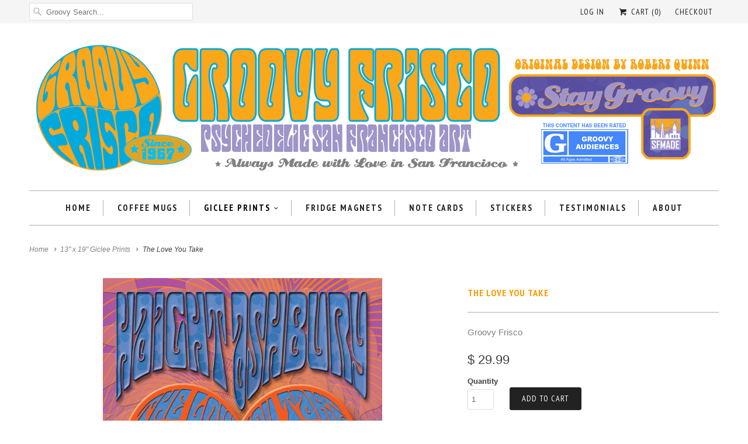

--- FILE ---
content_type: text/html; charset=utf-8
request_url: https://www.groovyfrisco.com/collections/13-x-19-giclee-prints/products/the-love-you-take
body_size: 13960
content:
<!DOCTYPE html>
<!--[if lt IE 7 ]><html class="ie ie6" lang="en"> <![endif]-->
<!--[if IE 7 ]><html class="ie ie7" lang="en"> <![endif]-->
<!--[if IE 8 ]><html class="ie ie8" lang="en"> <![endif]-->
<!--[if IE 9 ]><html class="ie ie9" lang="en"> <![endif]-->
<!--[if (gte IE 10)|!(IE)]><!--><html lang="en"> <!--<![endif]-->
  <head>
    <meta charset="utf-8">
    <meta http-equiv="cleartype" content="on">
    <meta name="robots" content="index,follow">
      
           
    <title>The Love You Take - Groovy Frisco</title>
            
    
      <meta name="description" content="The Love You Take Is Equal To The Love You Make Haight Ashbury, The Love You Take Is Equal To The Love You Make, San Francisco  California over a background of hearts and flowers Signed by the Artist13&quot; x 19&quot; Archival Quality Giclee Print50 lb. Ultra Premium Matte StockShipped rolled in heavy duty mailing tubeNo Waterm" />
    

    <!-- Custom Fonts -->
    <link href="//fonts.googleapis.com/css?family=.|PT+Sans+Narrow:light,normal,bold|PT+Sans+Narrow:light,normal,bold|PT+Sans+Narrow:light,normal,bold|PT+Sans+Narrow:light,normal,bold|" rel="stylesheet" type="text/css" />
    
    

<meta name="author" content="Groovy Frisco">
<meta property="og:url" content="https://www.groovyfrisco.com/products/the-love-you-take">
<meta property="og:site_name" content="Groovy Frisco">


  <meta property="og:type" content="product">
  <meta property="og:title" content="The Love You Take">
  
    <meta property="og:image" content="http://www.groovyfrisco.com/cdn/shop/products/G-45-luv-u-take_grande.gif?v=1638479873">
    <meta property="og:image:secure_url" content="https://www.groovyfrisco.com/cdn/shop/products/G-45-luv-u-take_grande.gif?v=1638479873">
  
  <meta property="og:price:amount" content="29.99">
  <meta property="og:price:currency" content="USD">
  
    
    


  <meta property="og:description" content="The Love You Take Is Equal To The Love You Make Haight Ashbury, The Love You Take Is Equal To The Love You Make, San Francisco  California over a background of hearts and flowers Signed by the Artist13&quot; x 19&quot; Archival Quality Giclee Print50 lb. Ultra Premium Matte StockShipped rolled in heavy duty mailing tubeNo Waterm">




<meta name="twitter:card" content="summary">

  <meta name="twitter:title" content="The Love You Take">
  <meta name="twitter:description" content="The Love You Take Is Equal To The Love You Make

Haight Ashbury, The Love You Take Is Equal To The Love You Make, San Francisco  California over a background of hearts and flowers
Signed by the Artist13&quot; x 19&quot; Archival Quality Giclee Print50 lb. Ultra Premium Matte StockShipped rolled in heavy duty mailing tubeNo Watermark on Actual PrintSKU - GF45LPStay Groovy!!">
  <meta name="twitter:image" content="https://www.groovyfrisco.com/cdn/shop/products/G-45-luv-u-take_medium.gif?v=1638479873">
  <meta name="twitter:image:width" content="240">
  <meta name="twitter:image:height" content="240">


    
      <link rel="prev" href="/collections/13-x-19-giclee-prints/products/gf27lp-sutro-tower-moon">
    
    
      <link rel="next" href="/collections/13-x-19-giclee-prints/products/the-streets-of-san-francisco">
    

    <!-- Mobile Specific Metas -->
    <meta name="HandheldFriendly" content="True">
    <meta name="MobileOptimized" content="320">
    <meta name="viewport" content="width=device-width, initial-scale=1, maximum-scale=1"> 

    <!-- Stylesheets for Responsive 5.0 -->
    <link href="//www.groovyfrisco.com/cdn/shop/t/4/assets/styles.scss.css?v=77756756498107054151696358158" rel="stylesheet" type="text/css" media="all" />

    <!-- Icons -->
    <link rel="shortcut icon" type="image/x-icon" href="//www.groovyfrisco.com/cdn/shop/t/4/assets/favicon.png?v=119344639060354703111445375949">
    <link rel="canonical" href="https://www.groovyfrisco.com/products/the-love-you-take" />

    
        
    <!-- jQuery and jQuery fallback -->
    <script src="https://ajax.googleapis.com/ajax/libs/jquery/1.11.3/jquery.min.js"></script>
    <script>window.jQuery || document.write("<script src='//www.groovyfrisco.com/cdn/shop/t/4/assets/jquery.min.js?v=171470576117159292311444067486'>\x3C/script>")</script>
    <script src="//www.groovyfrisco.com/cdn/shop/t/4/assets/app.js?v=177734110663641327211444156468" type="text/javascript"></script>
    
    <script src="//www.groovyfrisco.com/cdn/shopifycloud/storefront/assets/themes_support/option_selection-b017cd28.js" type="text/javascript"></script>
    <script>window.performance && window.performance.mark && window.performance.mark('shopify.content_for_header.start');</script><meta id="shopify-digital-wallet" name="shopify-digital-wallet" content="/9427672/digital_wallets/dialog">
<meta name="shopify-checkout-api-token" content="81f314cd3fd586091c547de915bf7d57">
<meta id="in-context-paypal-metadata" data-shop-id="9427672" data-venmo-supported="false" data-environment="production" data-locale="en_US" data-paypal-v4="true" data-currency="USD">
<link rel="alternate" type="application/json+oembed" href="https://www.groovyfrisco.com/products/the-love-you-take.oembed">
<script async="async" src="/checkouts/internal/preloads.js?locale=en-US"></script>
<link rel="preconnect" href="https://shop.app" crossorigin="anonymous">
<script async="async" src="https://shop.app/checkouts/internal/preloads.js?locale=en-US&shop_id=9427672" crossorigin="anonymous"></script>
<script id="shopify-features" type="application/json">{"accessToken":"81f314cd3fd586091c547de915bf7d57","betas":["rich-media-storefront-analytics"],"domain":"www.groovyfrisco.com","predictiveSearch":true,"shopId":9427672,"locale":"en"}</script>
<script>var Shopify = Shopify || {};
Shopify.shop = "groovy-frisco.myshopify.com";
Shopify.locale = "en";
Shopify.currency = {"active":"USD","rate":"1.0"};
Shopify.country = "US";
Shopify.theme = {"name":"Responsive","id":46623236,"schema_name":null,"schema_version":null,"theme_store_id":304,"role":"main"};
Shopify.theme.handle = "null";
Shopify.theme.style = {"id":null,"handle":null};
Shopify.cdnHost = "www.groovyfrisco.com/cdn";
Shopify.routes = Shopify.routes || {};
Shopify.routes.root = "/";</script>
<script type="module">!function(o){(o.Shopify=o.Shopify||{}).modules=!0}(window);</script>
<script>!function(o){function n(){var o=[];function n(){o.push(Array.prototype.slice.apply(arguments))}return n.q=o,n}var t=o.Shopify=o.Shopify||{};t.loadFeatures=n(),t.autoloadFeatures=n()}(window);</script>
<script>
  window.ShopifyPay = window.ShopifyPay || {};
  window.ShopifyPay.apiHost = "shop.app\/pay";
  window.ShopifyPay.redirectState = null;
</script>
<script id="shop-js-analytics" type="application/json">{"pageType":"product"}</script>
<script defer="defer" async type="module" src="//www.groovyfrisco.com/cdn/shopifycloud/shop-js/modules/v2/client.init-shop-cart-sync_CG-L-Qzi.en.esm.js"></script>
<script defer="defer" async type="module" src="//www.groovyfrisco.com/cdn/shopifycloud/shop-js/modules/v2/chunk.common_B8yXDTDb.esm.js"></script>
<script type="module">
  await import("//www.groovyfrisco.com/cdn/shopifycloud/shop-js/modules/v2/client.init-shop-cart-sync_CG-L-Qzi.en.esm.js");
await import("//www.groovyfrisco.com/cdn/shopifycloud/shop-js/modules/v2/chunk.common_B8yXDTDb.esm.js");

  window.Shopify.SignInWithShop?.initShopCartSync?.({"fedCMEnabled":true,"windoidEnabled":true});

</script>
<script>
  window.Shopify = window.Shopify || {};
  if (!window.Shopify.featureAssets) window.Shopify.featureAssets = {};
  window.Shopify.featureAssets['shop-js'] = {"shop-cart-sync":["modules/v2/client.shop-cart-sync_C7TtgCZT.en.esm.js","modules/v2/chunk.common_B8yXDTDb.esm.js"],"shop-button":["modules/v2/client.shop-button_aOcg-RjH.en.esm.js","modules/v2/chunk.common_B8yXDTDb.esm.js"],"init-fed-cm":["modules/v2/client.init-fed-cm_DGh7x7ZX.en.esm.js","modules/v2/chunk.common_B8yXDTDb.esm.js"],"init-windoid":["modules/v2/client.init-windoid_C5PxDKWE.en.esm.js","modules/v2/chunk.common_B8yXDTDb.esm.js"],"init-shop-email-lookup-coordinator":["modules/v2/client.init-shop-email-lookup-coordinator_D-37GF_a.en.esm.js","modules/v2/chunk.common_B8yXDTDb.esm.js"],"shop-cash-offers":["modules/v2/client.shop-cash-offers_DkchToOx.en.esm.js","modules/v2/chunk.common_B8yXDTDb.esm.js","modules/v2/chunk.modal_dvVUSHam.esm.js"],"init-shop-cart-sync":["modules/v2/client.init-shop-cart-sync_CG-L-Qzi.en.esm.js","modules/v2/chunk.common_B8yXDTDb.esm.js"],"shop-toast-manager":["modules/v2/client.shop-toast-manager_BmSBWum3.en.esm.js","modules/v2/chunk.common_B8yXDTDb.esm.js"],"pay-button":["modules/v2/client.pay-button_Cw45D1uM.en.esm.js","modules/v2/chunk.common_B8yXDTDb.esm.js"],"avatar":["modules/v2/client.avatar_BTnouDA3.en.esm.js"],"shop-login-button":["modules/v2/client.shop-login-button_DrVPCwAQ.en.esm.js","modules/v2/chunk.common_B8yXDTDb.esm.js","modules/v2/chunk.modal_dvVUSHam.esm.js"],"init-customer-accounts":["modules/v2/client.init-customer-accounts_BNYsaOzg.en.esm.js","modules/v2/client.shop-login-button_DrVPCwAQ.en.esm.js","modules/v2/chunk.common_B8yXDTDb.esm.js","modules/v2/chunk.modal_dvVUSHam.esm.js"],"init-customer-accounts-sign-up":["modules/v2/client.init-customer-accounts-sign-up_pIEGEpjr.en.esm.js","modules/v2/client.shop-login-button_DrVPCwAQ.en.esm.js","modules/v2/chunk.common_B8yXDTDb.esm.js","modules/v2/chunk.modal_dvVUSHam.esm.js"],"init-shop-for-new-customer-accounts":["modules/v2/client.init-shop-for-new-customer-accounts_BIu2e6le.en.esm.js","modules/v2/client.shop-login-button_DrVPCwAQ.en.esm.js","modules/v2/chunk.common_B8yXDTDb.esm.js","modules/v2/chunk.modal_dvVUSHam.esm.js"],"shop-follow-button":["modules/v2/client.shop-follow-button_B6YY9G4U.en.esm.js","modules/v2/chunk.common_B8yXDTDb.esm.js","modules/v2/chunk.modal_dvVUSHam.esm.js"],"lead-capture":["modules/v2/client.lead-capture_o2hOda6W.en.esm.js","modules/v2/chunk.common_B8yXDTDb.esm.js","modules/v2/chunk.modal_dvVUSHam.esm.js"],"checkout-modal":["modules/v2/client.checkout-modal_NoX7b1qq.en.esm.js","modules/v2/chunk.common_B8yXDTDb.esm.js","modules/v2/chunk.modal_dvVUSHam.esm.js"],"shop-login":["modules/v2/client.shop-login_DA8-MZ-E.en.esm.js","modules/v2/chunk.common_B8yXDTDb.esm.js","modules/v2/chunk.modal_dvVUSHam.esm.js"],"payment-terms":["modules/v2/client.payment-terms_BFsudFhJ.en.esm.js","modules/v2/chunk.common_B8yXDTDb.esm.js","modules/v2/chunk.modal_dvVUSHam.esm.js"]};
</script>
<script id="__st">var __st={"a":9427672,"offset":-28800,"reqid":"25c28e91-1acd-4bca-a6f3-941922d164a2-1767821156","pageurl":"www.groovyfrisco.com\/collections\/13-x-19-giclee-prints\/products\/the-love-you-take","u":"f8ffd206257b","p":"product","rtyp":"product","rid":6723745153084};</script>
<script>window.ShopifyPaypalV4VisibilityTracking = true;</script>
<script id="captcha-bootstrap">!function(){'use strict';const t='contact',e='account',n='new_comment',o=[[t,t],['blogs',n],['comments',n],[t,'customer']],c=[[e,'customer_login'],[e,'guest_login'],[e,'recover_customer_password'],[e,'create_customer']],r=t=>t.map((([t,e])=>`form[action*='/${t}']:not([data-nocaptcha='true']) input[name='form_type'][value='${e}']`)).join(','),a=t=>()=>t?[...document.querySelectorAll(t)].map((t=>t.form)):[];function s(){const t=[...o],e=r(t);return a(e)}const i='password',u='form_key',d=['recaptcha-v3-token','g-recaptcha-response','h-captcha-response',i],f=()=>{try{return window.sessionStorage}catch{return}},m='__shopify_v',_=t=>t.elements[u];function p(t,e,n=!1){try{const o=window.sessionStorage,c=JSON.parse(o.getItem(e)),{data:r}=function(t){const{data:e,action:n}=t;return t[m]||n?{data:e,action:n}:{data:t,action:n}}(c);for(const[e,n]of Object.entries(r))t.elements[e]&&(t.elements[e].value=n);n&&o.removeItem(e)}catch(o){console.error('form repopulation failed',{error:o})}}const l='form_type',E='cptcha';function T(t){t.dataset[E]=!0}const w=window,h=w.document,L='Shopify',v='ce_forms',y='captcha';let A=!1;((t,e)=>{const n=(g='f06e6c50-85a8-45c8-87d0-21a2b65856fe',I='https://cdn.shopify.com/shopifycloud/storefront-forms-hcaptcha/ce_storefront_forms_captcha_hcaptcha.v1.5.2.iife.js',D={infoText:'Protected by hCaptcha',privacyText:'Privacy',termsText:'Terms'},(t,e,n)=>{const o=w[L][v],c=o.bindForm;if(c)return c(t,g,e,D).then(n);var r;o.q.push([[t,g,e,D],n]),r=I,A||(h.body.append(Object.assign(h.createElement('script'),{id:'captcha-provider',async:!0,src:r})),A=!0)});var g,I,D;w[L]=w[L]||{},w[L][v]=w[L][v]||{},w[L][v].q=[],w[L][y]=w[L][y]||{},w[L][y].protect=function(t,e){n(t,void 0,e),T(t)},Object.freeze(w[L][y]),function(t,e,n,w,h,L){const[v,y,A,g]=function(t,e,n){const i=e?o:[],u=t?c:[],d=[...i,...u],f=r(d),m=r(i),_=r(d.filter((([t,e])=>n.includes(e))));return[a(f),a(m),a(_),s()]}(w,h,L),I=t=>{const e=t.target;return e instanceof HTMLFormElement?e:e&&e.form},D=t=>v().includes(t);t.addEventListener('submit',(t=>{const e=I(t);if(!e)return;const n=D(e)&&!e.dataset.hcaptchaBound&&!e.dataset.recaptchaBound,o=_(e),c=g().includes(e)&&(!o||!o.value);(n||c)&&t.preventDefault(),c&&!n&&(function(t){try{if(!f())return;!function(t){const e=f();if(!e)return;const n=_(t);if(!n)return;const o=n.value;o&&e.removeItem(o)}(t);const e=Array.from(Array(32),(()=>Math.random().toString(36)[2])).join('');!function(t,e){_(t)||t.append(Object.assign(document.createElement('input'),{type:'hidden',name:u})),t.elements[u].value=e}(t,e),function(t,e){const n=f();if(!n)return;const o=[...t.querySelectorAll(`input[type='${i}']`)].map((({name:t})=>t)),c=[...d,...o],r={};for(const[a,s]of new FormData(t).entries())c.includes(a)||(r[a]=s);n.setItem(e,JSON.stringify({[m]:1,action:t.action,data:r}))}(t,e)}catch(e){console.error('failed to persist form',e)}}(e),e.submit())}));const S=(t,e)=>{t&&!t.dataset[E]&&(n(t,e.some((e=>e===t))),T(t))};for(const o of['focusin','change'])t.addEventListener(o,(t=>{const e=I(t);D(e)&&S(e,y())}));const B=e.get('form_key'),M=e.get(l),P=B&&M;t.addEventListener('DOMContentLoaded',(()=>{const t=y();if(P)for(const e of t)e.elements[l].value===M&&p(e,B);[...new Set([...A(),...v().filter((t=>'true'===t.dataset.shopifyCaptcha))])].forEach((e=>S(e,t)))}))}(h,new URLSearchParams(w.location.search),n,t,e,['guest_login'])})(!0,!0)}();</script>
<script integrity="sha256-4kQ18oKyAcykRKYeNunJcIwy7WH5gtpwJnB7kiuLZ1E=" data-source-attribution="shopify.loadfeatures" defer="defer" src="//www.groovyfrisco.com/cdn/shopifycloud/storefront/assets/storefront/load_feature-a0a9edcb.js" crossorigin="anonymous"></script>
<script crossorigin="anonymous" defer="defer" src="//www.groovyfrisco.com/cdn/shopifycloud/storefront/assets/shopify_pay/storefront-65b4c6d7.js?v=20250812"></script>
<script data-source-attribution="shopify.dynamic_checkout.dynamic.init">var Shopify=Shopify||{};Shopify.PaymentButton=Shopify.PaymentButton||{isStorefrontPortableWallets:!0,init:function(){window.Shopify.PaymentButton.init=function(){};var t=document.createElement("script");t.src="https://www.groovyfrisco.com/cdn/shopifycloud/portable-wallets/latest/portable-wallets.en.js",t.type="module",document.head.appendChild(t)}};
</script>
<script data-source-attribution="shopify.dynamic_checkout.buyer_consent">
  function portableWalletsHideBuyerConsent(e){var t=document.getElementById("shopify-buyer-consent"),n=document.getElementById("shopify-subscription-policy-button");t&&n&&(t.classList.add("hidden"),t.setAttribute("aria-hidden","true"),n.removeEventListener("click",e))}function portableWalletsShowBuyerConsent(e){var t=document.getElementById("shopify-buyer-consent"),n=document.getElementById("shopify-subscription-policy-button");t&&n&&(t.classList.remove("hidden"),t.removeAttribute("aria-hidden"),n.addEventListener("click",e))}window.Shopify?.PaymentButton&&(window.Shopify.PaymentButton.hideBuyerConsent=portableWalletsHideBuyerConsent,window.Shopify.PaymentButton.showBuyerConsent=portableWalletsShowBuyerConsent);
</script>
<script data-source-attribution="shopify.dynamic_checkout.cart.bootstrap">document.addEventListener("DOMContentLoaded",(function(){function t(){return document.querySelector("shopify-accelerated-checkout-cart, shopify-accelerated-checkout")}if(t())Shopify.PaymentButton.init();else{new MutationObserver((function(e,n){t()&&(Shopify.PaymentButton.init(),n.disconnect())})).observe(document.body,{childList:!0,subtree:!0})}}));
</script>
<link id="shopify-accelerated-checkout-styles" rel="stylesheet" media="screen" href="https://www.groovyfrisco.com/cdn/shopifycloud/portable-wallets/latest/accelerated-checkout-backwards-compat.css" crossorigin="anonymous">
<style id="shopify-accelerated-checkout-cart">
        #shopify-buyer-consent {
  margin-top: 1em;
  display: inline-block;
  width: 100%;
}

#shopify-buyer-consent.hidden {
  display: none;
}

#shopify-subscription-policy-button {
  background: none;
  border: none;
  padding: 0;
  text-decoration: underline;
  font-size: inherit;
  cursor: pointer;
}

#shopify-subscription-policy-button::before {
  box-shadow: none;
}

      </style>

<script>window.performance && window.performance.mark && window.performance.mark('shopify.content_for_header.end');</script>
    <link href="//www.groovyfrisco.com/cdn/shop/t/4/assets/font.css?v=72793499090380510601452120599" rel="stylesheet" type="text/css" media="all" />
  <link href="https://monorail-edge.shopifysvc.com" rel="dns-prefetch">
<script>(function(){if ("sendBeacon" in navigator && "performance" in window) {try {var session_token_from_headers = performance.getEntriesByType('navigation')[0].serverTiming.find(x => x.name == '_s').description;} catch {var session_token_from_headers = undefined;}var session_cookie_matches = document.cookie.match(/_shopify_s=([^;]*)/);var session_token_from_cookie = session_cookie_matches && session_cookie_matches.length === 2 ? session_cookie_matches[1] : "";var session_token = session_token_from_headers || session_token_from_cookie || "";function handle_abandonment_event(e) {var entries = performance.getEntries().filter(function(entry) {return /monorail-edge.shopifysvc.com/.test(entry.name);});if (!window.abandonment_tracked && entries.length === 0) {window.abandonment_tracked = true;var currentMs = Date.now();var navigation_start = performance.timing.navigationStart;var payload = {shop_id: 9427672,url: window.location.href,navigation_start,duration: currentMs - navigation_start,session_token,page_type: "product"};window.navigator.sendBeacon("https://monorail-edge.shopifysvc.com/v1/produce", JSON.stringify({schema_id: "online_store_buyer_site_abandonment/1.1",payload: payload,metadata: {event_created_at_ms: currentMs,event_sent_at_ms: currentMs}}));}}window.addEventListener('pagehide', handle_abandonment_event);}}());</script>
<script id="web-pixels-manager-setup">(function e(e,d,r,n,o){if(void 0===o&&(o={}),!Boolean(null===(a=null===(i=window.Shopify)||void 0===i?void 0:i.analytics)||void 0===a?void 0:a.replayQueue)){var i,a;window.Shopify=window.Shopify||{};var t=window.Shopify;t.analytics=t.analytics||{};var s=t.analytics;s.replayQueue=[],s.publish=function(e,d,r){return s.replayQueue.push([e,d,r]),!0};try{self.performance.mark("wpm:start")}catch(e){}var l=function(){var e={modern:/Edge?\/(1{2}[4-9]|1[2-9]\d|[2-9]\d{2}|\d{4,})\.\d+(\.\d+|)|Firefox\/(1{2}[4-9]|1[2-9]\d|[2-9]\d{2}|\d{4,})\.\d+(\.\d+|)|Chrom(ium|e)\/(9{2}|\d{3,})\.\d+(\.\d+|)|(Maci|X1{2}).+ Version\/(15\.\d+|(1[6-9]|[2-9]\d|\d{3,})\.\d+)([,.]\d+|)( \(\w+\)|)( Mobile\/\w+|) Safari\/|Chrome.+OPR\/(9{2}|\d{3,})\.\d+\.\d+|(CPU[ +]OS|iPhone[ +]OS|CPU[ +]iPhone|CPU IPhone OS|CPU iPad OS)[ +]+(15[._]\d+|(1[6-9]|[2-9]\d|\d{3,})[._]\d+)([._]\d+|)|Android:?[ /-](13[3-9]|1[4-9]\d|[2-9]\d{2}|\d{4,})(\.\d+|)(\.\d+|)|Android.+Firefox\/(13[5-9]|1[4-9]\d|[2-9]\d{2}|\d{4,})\.\d+(\.\d+|)|Android.+Chrom(ium|e)\/(13[3-9]|1[4-9]\d|[2-9]\d{2}|\d{4,})\.\d+(\.\d+|)|SamsungBrowser\/([2-9]\d|\d{3,})\.\d+/,legacy:/Edge?\/(1[6-9]|[2-9]\d|\d{3,})\.\d+(\.\d+|)|Firefox\/(5[4-9]|[6-9]\d|\d{3,})\.\d+(\.\d+|)|Chrom(ium|e)\/(5[1-9]|[6-9]\d|\d{3,})\.\d+(\.\d+|)([\d.]+$|.*Safari\/(?![\d.]+ Edge\/[\d.]+$))|(Maci|X1{2}).+ Version\/(10\.\d+|(1[1-9]|[2-9]\d|\d{3,})\.\d+)([,.]\d+|)( \(\w+\)|)( Mobile\/\w+|) Safari\/|Chrome.+OPR\/(3[89]|[4-9]\d|\d{3,})\.\d+\.\d+|(CPU[ +]OS|iPhone[ +]OS|CPU[ +]iPhone|CPU IPhone OS|CPU iPad OS)[ +]+(10[._]\d+|(1[1-9]|[2-9]\d|\d{3,})[._]\d+)([._]\d+|)|Android:?[ /-](13[3-9]|1[4-9]\d|[2-9]\d{2}|\d{4,})(\.\d+|)(\.\d+|)|Mobile Safari.+OPR\/([89]\d|\d{3,})\.\d+\.\d+|Android.+Firefox\/(13[5-9]|1[4-9]\d|[2-9]\d{2}|\d{4,})\.\d+(\.\d+|)|Android.+Chrom(ium|e)\/(13[3-9]|1[4-9]\d|[2-9]\d{2}|\d{4,})\.\d+(\.\d+|)|Android.+(UC? ?Browser|UCWEB|U3)[ /]?(15\.([5-9]|\d{2,})|(1[6-9]|[2-9]\d|\d{3,})\.\d+)\.\d+|SamsungBrowser\/(5\.\d+|([6-9]|\d{2,})\.\d+)|Android.+MQ{2}Browser\/(14(\.(9|\d{2,})|)|(1[5-9]|[2-9]\d|\d{3,})(\.\d+|))(\.\d+|)|K[Aa][Ii]OS\/(3\.\d+|([4-9]|\d{2,})\.\d+)(\.\d+|)/},d=e.modern,r=e.legacy,n=navigator.userAgent;return n.match(d)?"modern":n.match(r)?"legacy":"unknown"}(),u="modern"===l?"modern":"legacy",c=(null!=n?n:{modern:"",legacy:""})[u],f=function(e){return[e.baseUrl,"/wpm","/b",e.hashVersion,"modern"===e.buildTarget?"m":"l",".js"].join("")}({baseUrl:d,hashVersion:r,buildTarget:u}),m=function(e){var d=e.version,r=e.bundleTarget,n=e.surface,o=e.pageUrl,i=e.monorailEndpoint;return{emit:function(e){var a=e.status,t=e.errorMsg,s=(new Date).getTime(),l=JSON.stringify({metadata:{event_sent_at_ms:s},events:[{schema_id:"web_pixels_manager_load/3.1",payload:{version:d,bundle_target:r,page_url:o,status:a,surface:n,error_msg:t},metadata:{event_created_at_ms:s}}]});if(!i)return console&&console.warn&&console.warn("[Web Pixels Manager] No Monorail endpoint provided, skipping logging."),!1;try{return self.navigator.sendBeacon.bind(self.navigator)(i,l)}catch(e){}var u=new XMLHttpRequest;try{return u.open("POST",i,!0),u.setRequestHeader("Content-Type","text/plain"),u.send(l),!0}catch(e){return console&&console.warn&&console.warn("[Web Pixels Manager] Got an unhandled error while logging to Monorail."),!1}}}}({version:r,bundleTarget:l,surface:e.surface,pageUrl:self.location.href,monorailEndpoint:e.monorailEndpoint});try{o.browserTarget=l,function(e){var d=e.src,r=e.async,n=void 0===r||r,o=e.onload,i=e.onerror,a=e.sri,t=e.scriptDataAttributes,s=void 0===t?{}:t,l=document.createElement("script"),u=document.querySelector("head"),c=document.querySelector("body");if(l.async=n,l.src=d,a&&(l.integrity=a,l.crossOrigin="anonymous"),s)for(var f in s)if(Object.prototype.hasOwnProperty.call(s,f))try{l.dataset[f]=s[f]}catch(e){}if(o&&l.addEventListener("load",o),i&&l.addEventListener("error",i),u)u.appendChild(l);else{if(!c)throw new Error("Did not find a head or body element to append the script");c.appendChild(l)}}({src:f,async:!0,onload:function(){if(!function(){var e,d;return Boolean(null===(d=null===(e=window.Shopify)||void 0===e?void 0:e.analytics)||void 0===d?void 0:d.initialized)}()){var d=window.webPixelsManager.init(e)||void 0;if(d){var r=window.Shopify.analytics;r.replayQueue.forEach((function(e){var r=e[0],n=e[1],o=e[2];d.publishCustomEvent(r,n,o)})),r.replayQueue=[],r.publish=d.publishCustomEvent,r.visitor=d.visitor,r.initialized=!0}}},onerror:function(){return m.emit({status:"failed",errorMsg:"".concat(f," has failed to load")})},sri:function(e){var d=/^sha384-[A-Za-z0-9+/=]+$/;return"string"==typeof e&&d.test(e)}(c)?c:"",scriptDataAttributes:o}),m.emit({status:"loading"})}catch(e){m.emit({status:"failed",errorMsg:(null==e?void 0:e.message)||"Unknown error"})}}})({shopId: 9427672,storefrontBaseUrl: "https://www.groovyfrisco.com",extensionsBaseUrl: "https://extensions.shopifycdn.com/cdn/shopifycloud/web-pixels-manager",monorailEndpoint: "https://monorail-edge.shopifysvc.com/unstable/produce_batch",surface: "storefront-renderer",enabledBetaFlags: ["2dca8a86","a0d5f9d2"],webPixelsConfigList: [{"id":"78217276","eventPayloadVersion":"v1","runtimeContext":"LAX","scriptVersion":"1","type":"CUSTOM","privacyPurposes":["ANALYTICS"],"name":"Google Analytics tag (migrated)"},{"id":"shopify-app-pixel","configuration":"{}","eventPayloadVersion":"v1","runtimeContext":"STRICT","scriptVersion":"0450","apiClientId":"shopify-pixel","type":"APP","privacyPurposes":["ANALYTICS","MARKETING"]},{"id":"shopify-custom-pixel","eventPayloadVersion":"v1","runtimeContext":"LAX","scriptVersion":"0450","apiClientId":"shopify-pixel","type":"CUSTOM","privacyPurposes":["ANALYTICS","MARKETING"]}],isMerchantRequest: false,initData: {"shop":{"name":"Groovy Frisco","paymentSettings":{"currencyCode":"USD"},"myshopifyDomain":"groovy-frisco.myshopify.com","countryCode":"US","storefrontUrl":"https:\/\/www.groovyfrisco.com"},"customer":null,"cart":null,"checkout":null,"productVariants":[{"price":{"amount":29.99,"currencyCode":"USD"},"product":{"title":"The Love You Take","vendor":"Groovy Frisco","id":"6723745153084","untranslatedTitle":"The Love You Take","url":"\/products\/the-love-you-take","type":"Prints"},"id":"39650541011004","image":{"src":"\/\/www.groovyfrisco.com\/cdn\/shop\/products\/G-45-luv-u-take.gif?v=1638479873"},"sku":"","title":"Default Title","untranslatedTitle":"Default Title"}],"purchasingCompany":null},},"https://www.groovyfrisco.com/cdn","7cecd0b6w90c54c6cpe92089d5m57a67346",{"modern":"","legacy":""},{"shopId":"9427672","storefrontBaseUrl":"https:\/\/www.groovyfrisco.com","extensionBaseUrl":"https:\/\/extensions.shopifycdn.com\/cdn\/shopifycloud\/web-pixels-manager","surface":"storefront-renderer","enabledBetaFlags":"[\"2dca8a86\", \"a0d5f9d2\"]","isMerchantRequest":"false","hashVersion":"7cecd0b6w90c54c6cpe92089d5m57a67346","publish":"custom","events":"[[\"page_viewed\",{}],[\"product_viewed\",{\"productVariant\":{\"price\":{\"amount\":29.99,\"currencyCode\":\"USD\"},\"product\":{\"title\":\"The Love You Take\",\"vendor\":\"Groovy Frisco\",\"id\":\"6723745153084\",\"untranslatedTitle\":\"The Love You Take\",\"url\":\"\/products\/the-love-you-take\",\"type\":\"Prints\"},\"id\":\"39650541011004\",\"image\":{\"src\":\"\/\/www.groovyfrisco.com\/cdn\/shop\/products\/G-45-luv-u-take.gif?v=1638479873\"},\"sku\":\"\",\"title\":\"Default Title\",\"untranslatedTitle\":\"Default Title\"}}]]"});</script><script>
  window.ShopifyAnalytics = window.ShopifyAnalytics || {};
  window.ShopifyAnalytics.meta = window.ShopifyAnalytics.meta || {};
  window.ShopifyAnalytics.meta.currency = 'USD';
  var meta = {"product":{"id":6723745153084,"gid":"gid:\/\/shopify\/Product\/6723745153084","vendor":"Groovy Frisco","type":"Prints","handle":"the-love-you-take","variants":[{"id":39650541011004,"price":2999,"name":"The Love You Take","public_title":null,"sku":""}],"remote":false},"page":{"pageType":"product","resourceType":"product","resourceId":6723745153084,"requestId":"25c28e91-1acd-4bca-a6f3-941922d164a2-1767821156"}};
  for (var attr in meta) {
    window.ShopifyAnalytics.meta[attr] = meta[attr];
  }
</script>
<script class="analytics">
  (function () {
    var customDocumentWrite = function(content) {
      var jquery = null;

      if (window.jQuery) {
        jquery = window.jQuery;
      } else if (window.Checkout && window.Checkout.$) {
        jquery = window.Checkout.$;
      }

      if (jquery) {
        jquery('body').append(content);
      }
    };

    var hasLoggedConversion = function(token) {
      if (token) {
        return document.cookie.indexOf('loggedConversion=' + token) !== -1;
      }
      return false;
    }

    var setCookieIfConversion = function(token) {
      if (token) {
        var twoMonthsFromNow = new Date(Date.now());
        twoMonthsFromNow.setMonth(twoMonthsFromNow.getMonth() + 2);

        document.cookie = 'loggedConversion=' + token + '; expires=' + twoMonthsFromNow;
      }
    }

    var trekkie = window.ShopifyAnalytics.lib = window.trekkie = window.trekkie || [];
    if (trekkie.integrations) {
      return;
    }
    trekkie.methods = [
      'identify',
      'page',
      'ready',
      'track',
      'trackForm',
      'trackLink'
    ];
    trekkie.factory = function(method) {
      return function() {
        var args = Array.prototype.slice.call(arguments);
        args.unshift(method);
        trekkie.push(args);
        return trekkie;
      };
    };
    for (var i = 0; i < trekkie.methods.length; i++) {
      var key = trekkie.methods[i];
      trekkie[key] = trekkie.factory(key);
    }
    trekkie.load = function(config) {
      trekkie.config = config || {};
      trekkie.config.initialDocumentCookie = document.cookie;
      var first = document.getElementsByTagName('script')[0];
      var script = document.createElement('script');
      script.type = 'text/javascript';
      script.onerror = function(e) {
        var scriptFallback = document.createElement('script');
        scriptFallback.type = 'text/javascript';
        scriptFallback.onerror = function(error) {
                var Monorail = {
      produce: function produce(monorailDomain, schemaId, payload) {
        var currentMs = new Date().getTime();
        var event = {
          schema_id: schemaId,
          payload: payload,
          metadata: {
            event_created_at_ms: currentMs,
            event_sent_at_ms: currentMs
          }
        };
        return Monorail.sendRequest("https://" + monorailDomain + "/v1/produce", JSON.stringify(event));
      },
      sendRequest: function sendRequest(endpointUrl, payload) {
        // Try the sendBeacon API
        if (window && window.navigator && typeof window.navigator.sendBeacon === 'function' && typeof window.Blob === 'function' && !Monorail.isIos12()) {
          var blobData = new window.Blob([payload], {
            type: 'text/plain'
          });

          if (window.navigator.sendBeacon(endpointUrl, blobData)) {
            return true;
          } // sendBeacon was not successful

        } // XHR beacon

        var xhr = new XMLHttpRequest();

        try {
          xhr.open('POST', endpointUrl);
          xhr.setRequestHeader('Content-Type', 'text/plain');
          xhr.send(payload);
        } catch (e) {
          console.log(e);
        }

        return false;
      },
      isIos12: function isIos12() {
        return window.navigator.userAgent.lastIndexOf('iPhone; CPU iPhone OS 12_') !== -1 || window.navigator.userAgent.lastIndexOf('iPad; CPU OS 12_') !== -1;
      }
    };
    Monorail.produce('monorail-edge.shopifysvc.com',
      'trekkie_storefront_load_errors/1.1',
      {shop_id: 9427672,
      theme_id: 46623236,
      app_name: "storefront",
      context_url: window.location.href,
      source_url: "//www.groovyfrisco.com/cdn/s/trekkie.storefront.f147c1e4d549b37a06778fe065e689864aedea98.min.js"});

        };
        scriptFallback.async = true;
        scriptFallback.src = '//www.groovyfrisco.com/cdn/s/trekkie.storefront.f147c1e4d549b37a06778fe065e689864aedea98.min.js';
        first.parentNode.insertBefore(scriptFallback, first);
      };
      script.async = true;
      script.src = '//www.groovyfrisco.com/cdn/s/trekkie.storefront.f147c1e4d549b37a06778fe065e689864aedea98.min.js';
      first.parentNode.insertBefore(script, first);
    };
    trekkie.load(
      {"Trekkie":{"appName":"storefront","development":false,"defaultAttributes":{"shopId":9427672,"isMerchantRequest":null,"themeId":46623236,"themeCityHash":"14683594998263110615","contentLanguage":"en","currency":"USD","eventMetadataId":"db021326-d225-48c2-bbcf-a7a6007a6584"},"isServerSideCookieWritingEnabled":true,"monorailRegion":"shop_domain","enabledBetaFlags":["65f19447"]},"Session Attribution":{},"S2S":{"facebookCapiEnabled":false,"source":"trekkie-storefront-renderer","apiClientId":580111}}
    );

    var loaded = false;
    trekkie.ready(function() {
      if (loaded) return;
      loaded = true;

      window.ShopifyAnalytics.lib = window.trekkie;

      var originalDocumentWrite = document.write;
      document.write = customDocumentWrite;
      try { window.ShopifyAnalytics.merchantGoogleAnalytics.call(this); } catch(error) {};
      document.write = originalDocumentWrite;

      window.ShopifyAnalytics.lib.page(null,{"pageType":"product","resourceType":"product","resourceId":6723745153084,"requestId":"25c28e91-1acd-4bca-a6f3-941922d164a2-1767821156","shopifyEmitted":true});

      var match = window.location.pathname.match(/checkouts\/(.+)\/(thank_you|post_purchase)/)
      var token = match? match[1]: undefined;
      if (!hasLoggedConversion(token)) {
        setCookieIfConversion(token);
        window.ShopifyAnalytics.lib.track("Viewed Product",{"currency":"USD","variantId":39650541011004,"productId":6723745153084,"productGid":"gid:\/\/shopify\/Product\/6723745153084","name":"The Love You Take","price":"29.99","sku":"","brand":"Groovy Frisco","variant":null,"category":"Prints","nonInteraction":true,"remote":false},undefined,undefined,{"shopifyEmitted":true});
      window.ShopifyAnalytics.lib.track("monorail:\/\/trekkie_storefront_viewed_product\/1.1",{"currency":"USD","variantId":39650541011004,"productId":6723745153084,"productGid":"gid:\/\/shopify\/Product\/6723745153084","name":"The Love You Take","price":"29.99","sku":"","brand":"Groovy Frisco","variant":null,"category":"Prints","nonInteraction":true,"remote":false,"referer":"https:\/\/www.groovyfrisco.com\/collections\/13-x-19-giclee-prints\/products\/the-love-you-take"});
      }
    });


        var eventsListenerScript = document.createElement('script');
        eventsListenerScript.async = true;
        eventsListenerScript.src = "//www.groovyfrisco.com/cdn/shopifycloud/storefront/assets/shop_events_listener-3da45d37.js";
        document.getElementsByTagName('head')[0].appendChild(eventsListenerScript);

})();</script>
  <script>
  if (!window.ga || (window.ga && typeof window.ga !== 'function')) {
    window.ga = function ga() {
      (window.ga.q = window.ga.q || []).push(arguments);
      if (window.Shopify && window.Shopify.analytics && typeof window.Shopify.analytics.publish === 'function') {
        window.Shopify.analytics.publish("ga_stub_called", {}, {sendTo: "google_osp_migration"});
      }
      console.error("Shopify's Google Analytics stub called with:", Array.from(arguments), "\nSee https://help.shopify.com/manual/promoting-marketing/pixels/pixel-migration#google for more information.");
    };
    if (window.Shopify && window.Shopify.analytics && typeof window.Shopify.analytics.publish === 'function') {
      window.Shopify.analytics.publish("ga_stub_initialized", {}, {sendTo: "google_osp_migration"});
    }
  }
</script>
<script
  defer
  src="https://www.groovyfrisco.com/cdn/shopifycloud/perf-kit/shopify-perf-kit-3.0.0.min.js"
  data-application="storefront-renderer"
  data-shop-id="9427672"
  data-render-region="gcp-us-central1"
  data-page-type="product"
  data-theme-instance-id="46623236"
  data-theme-name=""
  data-theme-version=""
  data-monorail-region="shop_domain"
  data-resource-timing-sampling-rate="10"
  data-shs="true"
  data-shs-beacon="true"
  data-shs-export-with-fetch="true"
  data-shs-logs-sample-rate="1"
  data-shs-beacon-endpoint="https://www.groovyfrisco.com/api/collect"
></script>
</head>
  <body class="product">

    
    <div class="top_bar">
      <div class="container">
        
          <div class="four columns top_bar_search">          
            <form class="search" action="/search">
              
                <input type="hidden" name="type" value="product" />
              
              <input type="text" name="q" class="search_box" placeholder="Groovy Search..." value="" autocapitalize="off" autocomplete="off" autocorrect="off" />
            </form>
          </div>
                
        
        

        <div class="columns twelve">
          <ul>
            

            
              
                <li>
                  <a href="https://www.groovyfrisco.com/customer_authentication/redirect?locale=en&amp;region_country=US" id="customer_login_link">Log in</a>
                </li>
              
            
            
            <li>
              <a href="/cart" class="cart_button"><span class="icon-cart"></span> Cart (<span class="cart_count">0</span>)</a>
            </li>
            <li>
              
                <a href="/cart" class="checkout">Checkout</a>
              
            </li>
          </ul>
        </div>
      </div>  
    </div>
  
    <div class="container content">   
    <!--div id="fb-like">
    <iframe src="//www.facebook.com/plugins/like.php?href=http%3A%2F%2Fwww.facebook.com/pages/Groovy-Frisco/270164583144688?ref=hl&amp;layout=button_count&amp;show_faces=true&amp;action=like&amp;colorscheme=light&amp" style="overflow:hidden;width:100%;height:80px;" scrolling="no" frameborder="0" allowTransparency="true"></iframe>
    </div>
    <div id="fb-like-bg"></div>
    <div id="fb-like-flower" class="image-c9"></div-->
      <div class="sixteen columns logo">
        

        <a href="https://www.groovyfrisco.com" title="Groovy Frisco">
          
            <img src="//www.groovyfrisco.com/cdn/shop/t/4/assets/logo.png?v=54176527992857289861696358157" alt="Groovy Frisco" />
          
        </a>
      </div>
      
      <div class="sixteen columns clearfix">
        <div id="mobile_nav"></div>
        <div id="nav">
          <ul id="menu">
            
              
                <li><a href="/" >Home</a></li>
              
            
              
                <li><a href="/collections/coffee-mugs" >Coffee Mugs</a></li>
              
            
              
                <li><a href="/collections/13-x-19-giclee-prints" class="active" class="active">Giclee Prints<span class="icon-down-arrow arrow"></span></a> 
                  <ul class="animated fadeIn">
                    
                      
                        <li><a href="/collections/13-x-19-giclee-prints">13" x 19" Prints</a></li>
                      
                    
                      
                        <li><a href="/collections/8-x-10-giclee-prints">8" x 10" Prints</a></li>
                      
                    
                  </ul>
                </li>
              
            
              
                <li><a href="/collections/fridge-magnets" >Fridge Magnets</a></li>
              
            
              
                <li><a href="/collections/4-1-4-x-5-1-2-note-cards" >Note Cards</a></li>
              
            
              
                <li><a href="/collections/stickers" >Stickers</a></li>
              
            
              
                <li><a href="/pages/testimonials" >Testimonials</a></li>
              
            
              
                <li><a href="/pages/about-us" >About</a></li>
              
            
          </ul>
        </div>
      </div>
      
      

      
        
  <div class="sixteen columns">
    <div class="breadcrumb breadcrumb_text product_breadcrumb" itemscope itemtype="http://schema.org/BreadcrumbList">
      <span itemprop="itemListElement" itemscope itemtype="http://schema.org/ListItem"><a href="https://www.groovyfrisco.com" title="Groovy Frisco" itemprop="item"><span itemprop="name">Home</span></a></span> 
      <span class="icon-right-arrow"></span>
      <span itemprop="itemListElement" itemscope itemtype="http://schema.org/ListItem">
        
          <a href="/collections/13-x-19-giclee-prints" title="13&quot; x 19&quot; Giclee Prints" itemprop="item"><span itemprop="name">13" x 19" Giclee Prints</span></a>
        
      </span>
      <span class="icon-right-arrow"></span>
      The Love You Take
    </div>
  </div>


<div class="sixteen columns product-6723745153084" itemscope itemtype="http://schema.org/Product">
	 <div class="section product_section clearfix" >
	  
         
      <div class="ten columns alpha">
        

<div class="flexslider product_gallery product-6723745153084-gallery product_slider ">
  <ul class="slides">
    
      <li data-thumb="//www.groovyfrisco.com/cdn/shop/products/G-45-luv-u-take_1024x1024.gif?v=1638479873" data-title="The Love You Take">
        
          <a href="//www.groovyfrisco.com/cdn/shop/products/G-45-luv-u-take.gif?v=1638479873" class="fancybox" data-fancybox-group="6723745153084" title="The Love You Take">
            <img src="//www.groovyfrisco.com/cdn/shop/products/G-45-luv-u-take_1024x1024.gif?v=1638479873" alt="The Love You Take" data-index="0" data-image-id="29222256574524" data-cloudzoom="zoomImage: '//www.groovyfrisco.com/cdn/shop/products/G-45-luv-u-take.gif?v=1638479873', tintColor: '#ffffff', zoomPosition: 'inside', zoomOffsetX: 0, touchStartDelay: 250" class="cloudzoom featured_image" />
          </a>
        
      </li>
    
  </ul>
</div>
&nbsp;
      </div>
    

     <div class="six columns omega">
      
      
      <h1 class="product_name" itemprop="name">The Love You Take</h1>
      
        <p class="vendor">
          <span itemprop="brand"><a href="/collections/vendors?q=Groovy%20Frisco" title="Groovy Frisco">Groovy Frisco</a></span>
        </p>
      

      
      
      
        <p class="modal_price" itemprop="offers" itemscope itemtype="http://schema.org/Offer">
          <meta itemprop="priceCurrency" content="USD" />
          <meta itemprop="seller" content="Groovy Frisco" />
          <meta itemprop="availability" content="in_stock" />
          <meta itemprop="itemCondition" content="New" />

          <span class="sold_out"></span>
          <span itemprop="price" content="29.99" class="">
            <span class="current_price">
              
                 
                  $ 29.99 
                
              
            </span>
          </span>
          <span class="was_price">
          
          </span>
        </p>
        
          
  <div class="notify_form notify-form-6723745153084" id="notify-form-6723745153084" style="display:none">
    <p class="message"></p>
    <form method="post" action="/contact#contact_form" id="contact_form" accept-charset="UTF-8" class="contact-form"><input type="hidden" name="form_type" value="contact" /><input type="hidden" name="utf8" value="✓" />
      
        <p>
          <label for="contact[email]">Notify me when this product is available:</label>
          
          
            <input required type="email" class="notify_email" name="contact[email]" id="contact[email]" placeholder="Enter your email address..." value="" />
          
          
          <input type="hidden" name="contact[body]" class="notify_form_message" data-body="Please notify me when The Love You Take becomes available - https://www.groovyfrisco.com/products/the-love-you-take" value="Please notify me when The Love You Take becomes available - https://www.groovyfrisco.com/products/the-love-you-take" />
          <input class="action_button" type="submit" value="Send" style="margin-bottom:0px" />    
        </p>
      
    </form>
  </div>

      

      
      
        
  

  <form action="/cart/add" method="post" class="clearfix product_form" data-money-format="$ {{amount}}" data-shop-currency="USD" id="product-form-6723745153084">
    
    
    
    
      <input type="hidden" name="id" value="39650541011004" />
    

    

    
      <div class="left">
        <label for="quantity">Quantity</label>
        <input type="number" min="1" size="2" class="quantity" name="quantity" id="quantity" value="1"  />
      </div>
    
    <div class="purchase clearfix inline_purchase">
      

      
      <button type="submit" name="add" class="action_button add_to_cart" data-label="Add to Cart"><span class="text">Add to Cart</span></button>
    </div>  
  </form>

  

        
      
        
         <div class="description" itemprop="description">
           <h6>The Love You Take Is Equal To The Love You Make<br>
</h6>
<p class="products-rq">Haight Ashbury, The Love You Take Is Equal To The Love You Make, San Francisco  California over a background of hearts and flowers</p>
<p class="products-rq">Signed by the Artist<br>13" x 19" Archival Quality Giclee Print<br>50 lb. Ultra Premium Matte Stock<br>Shipped rolled in heavy duty mailing tube<br>No Watermark on Actual Print<br>SKU - GF45LP<br><br>Stay Groovy!!</p>
         </div>
        
      

      
     
      <div class="meta">
        
      
        
       
        
      </div>

        




  <hr />
  
<div class="social_buttons">
  

  

  <a target="_blank" class="icon-twitter-share" title="Share this on Twitter" href="https://twitter.com/intent/tweet?text=The Love You Take&url=https://www.groovyfrisco.com/products/the-love-you-take&via=Groovy Frisco">Tweet</a>

  <a target="_blank" class="icon-facebook-share" title="Share this on Facebook" href="https://www.facebook.com/sharer/sharer.php?u=https://www.groovyfrisco.com/products/the-love-you-take">Like</a>

  
    <a target="_blank" data-pin-do="skipLink" class="icon-pinterest-share" title="Share this on Pinterest" href="http://pinterest.com/pin/create/button/?url=https://www.groovyfrisco.com/products/the-love-you-take&description=The Love You Take&media=https://www.groovyfrisco.com/cdn/shop/products/G-45-luv-u-take_grande.gif?v=1638479873">Pin It</a>
  

  <a target="_blank" class="icon-gplus-share" title="Share this on Google+" href="https://plus.google.com/share?url=https://www.groovyfrisco.com/products/the-love-you-take">Add</a>

  <a href="mailto:?subject=Thought you might like The Love You Take&amp;body=Hey, I was browsing Groovy Frisco and found The Love You Take. I wanted to share it with you.%0D%0A%0D%0Ahttps://www.groovyfrisco.com/products/the-love-you-take" target="_blank" class="icon-mail" title="Email this to a friend">Email</a>
</div>




       
                  
         <hr style="margin-top:0" />
         <p class="meta">                     
           
             
             <span class="right">
               <a href="/collections/13-x-19-giclee-prints/products/the-streets-of-san-francisco" title="">Next <span class="icon-right-arrow"></span></a>
             </span>
           

           
             
             <span class="left">
               <a href="/collections/13-x-19-giclee-prints/products/gf27lp-sutro-tower-moon" title=""><span class="icon-left-arrow"></span> Previous</a>
             </span>
           
         </p>
      
       
    </div>
    
    
  </div>
   
  
</div>


  
  
  

  

  
    

      <div class="sixteen columns">
        <div class="section clearfix">
          <h2>Related Items</h2>
        </div>
      </div>

      
      
      
      <div class="sixteen columns">
        






<div itemtype="http://schema.org/ItemList">
  
    
      

        
  <div class="one-third column alpha thumbnail even" itemprop="itemListElement" itemscope itemtype="http://schema.org/Product">


  
  

  <a href="/collections/13-x-19-giclee-prints/products/420-day-on-hippie-hill" itemprop="url">
    <div class="relative product_image">
      <img  src="//www.groovyfrisco.com/cdn/shop/t/4/assets/loading.gif?v=162524524638938526081444067486" data-original="//www.groovyfrisco.com/cdn/shop/products/G-29-420-day_large.gif?v=1594139807" alt="420 Day on Hippie Hill" class="primary" />
      
        <img  src="//www.groovyfrisco.com/cdn/shop/products/G-29-420-day_large.gif?v=1594139807" alt="420 Day on Hippie Hill" class="secondary" />    
      
    </div>

    <div class="info">            
      <span class="title" itemprop="name">420 Day on Hippie Hill</span>
      

      
        <span class="price " itemprop="offers" itemscope itemtype="http://schema.org/Offer">
          
            
               
                <span itemprop="price">$ 29.99</span>
              
          
          
        </span>
      

      
  

  
    
    
  

    </div>
    

    
    
    
  </a>
  
    <div data-fancybox-href="#product-4592642195516" class="quick_shop action_button" data-gallery="product-4592642195516-gallery">
      Quick Shop
    </div>
  
</div>


  <div id="product-4592642195516" class="modal product-4592642195516">
    <div class="container section" style="width: inherit">
      <div class="eight columns modal_image flex-active-slide">
        <img src="//www.groovyfrisco.com/cdn/shop/products/G-29-420-day_grande.gif?v=1594139807" alt="420 Day on Hippie Hill" />
      </div>
      <div class="six columns">
        <h3>420 Day on Hippie Hill</h3>
        

        
          <p class="modal_price">
            <span class="sold_out"></span>
            <span class="current_price ">
              
                 
                  $ 29.99 
                
              
            </span>
            <span class="was_price">
              
            </span>
          </p>
        
            
  <div class="notify_form notify-form-4592642195516" id="notify-form-4592642195516" style="display:none">
    <p class="message"></p>
    <form method="post" action="/contact#contact_form" id="contact_form" accept-charset="UTF-8" class="contact-form"><input type="hidden" name="form_type" value="contact" /><input type="hidden" name="utf8" value="✓" />
      
        <p>
          <label for="contact[email]">Notify me when this product is available:</label>
          
          
            <input required type="email" class="notify_email" name="contact[email]" id="contact[email]" placeholder="Enter your email address..." value="" />
          
          
          <input type="hidden" name="contact[body]" class="notify_form_message" data-body="Please notify me when 420 Day on Hippie Hill becomes available - https://www.groovyfrisco.com/products/the-love-you-take" value="Please notify me when 420 Day on Hippie Hill becomes available - https://www.groovyfrisco.com/products/the-love-you-take" />
          <input class="action_button" type="submit" value="Send" style="margin-bottom:0px" />    
        </p>
      
    </form>
  </div>

         

        
        
        
          
  

  <form action="/cart/add" method="post" class="clearfix product_form" data-money-format="$ {{amount}}" data-shop-currency="USD" id="product-form-4592642195516">
    
    
    
    
      <input type="hidden" name="id" value="32327383318588" />
    

    

    
      <div class="left">
        <label for="quantity">Quantity</label>
        <input type="number" min="1" size="2" class="quantity" name="quantity" id="quantity" value="1"  />
      </div>
    
    <div class="purchase clearfix inline_purchase">
      

      
      <button type="submit" name="add" class="action_button add_to_cart" data-label="Add to Cart"><span class="text">Add to Cart</span></button>
    </div>  
  </form>

  

        

        
          <hr />
          
            <p>
              420 Day on Hippie Hill 420 Day on Hippie Hill dates back to the 1970's. Each year, on April 20th people gather to celebrate and smoke marijuana on the hill...
            </p>
          
          <p>
            <a href="/collections/13-x-19-giclee-prints/products/420-day-on-hippie-hill" class="view_product_info" title="420 Day on Hippie Hill">View full product details <span class="icon-right-arrow"></span></a>
          </p>
        
      </div>
    </div>
  </div>


        
              
        
          
    
  
    
      

        
  <div class="one-third column  thumbnail odd" itemprop="itemListElement" itemscope itemtype="http://schema.org/Product">


  
  

  <a href="/collections/13-x-19-giclee-prints/products/49-mile-scenic-drive" itemprop="url">
    <div class="relative product_image">
      <img  src="//www.groovyfrisco.com/cdn/shop/t/4/assets/loading.gif?v=162524524638938526081444067486" data-original="//www.groovyfrisco.com/cdn/shop/products/G-37-scenic_large.gif?v=1563402985" alt="49 Mile Scenic Drive" class="primary" />
      
        <img  src="//www.groovyfrisco.com/cdn/shop/products/G-37-scenic_large.gif?v=1563402985" alt="49 Mile Scenic Drive" class="secondary" />    
      
    </div>

    <div class="info">            
      <span class="title" itemprop="name">49 Mile Scenic Drive</span>
      

      
        <span class="price " itemprop="offers" itemscope itemtype="http://schema.org/Offer">
          
            
               
                <span itemprop="price">$ 29.99</span>
              
          
          
        </span>
      

      
  

  
    
    
  

    </div>
    

    
    
    
  </a>
  
    <div data-fancybox-href="#product-3781013536828" class="quick_shop action_button" data-gallery="product-3781013536828-gallery">
      Quick Shop
    </div>
  
</div>


  <div id="product-3781013536828" class="modal product-3781013536828">
    <div class="container section" style="width: inherit">
      <div class="eight columns modal_image flex-active-slide">
        <img src="//www.groovyfrisco.com/cdn/shop/products/G-37-scenic_grande.gif?v=1563402985" alt="49 Mile Scenic Drive" />
      </div>
      <div class="six columns">
        <h3>49 Mile Scenic Drive</h3>
        

        
          <p class="modal_price">
            <span class="sold_out"></span>
            <span class="current_price ">
              
                 
                  $ 29.99 
                
              
            </span>
            <span class="was_price">
              
            </span>
          </p>
        
            
  <div class="notify_form notify-form-3781013536828" id="notify-form-3781013536828" style="display:none">
    <p class="message"></p>
    <form method="post" action="/contact#contact_form" id="contact_form" accept-charset="UTF-8" class="contact-form"><input type="hidden" name="form_type" value="contact" /><input type="hidden" name="utf8" value="✓" />
      
        <p>
          <label for="contact[email]">Notify me when this product is available:</label>
          
          
            <input required type="email" class="notify_email" name="contact[email]" id="contact[email]" placeholder="Enter your email address..." value="" />
          
          
          <input type="hidden" name="contact[body]" class="notify_form_message" data-body="Please notify me when 49 Mile Scenic Drive becomes available - https://www.groovyfrisco.com/products/the-love-you-take" value="Please notify me when 49 Mile Scenic Drive becomes available - https://www.groovyfrisco.com/products/the-love-you-take" />
          <input class="action_button" type="submit" value="Send" style="margin-bottom:0px" />    
        </p>
      
    </form>
  </div>

         

        
        
        
          
  

  <form action="/cart/add" method="post" class="clearfix product_form" data-money-format="$ {{amount}}" data-shop-currency="USD" id="product-form-3781013536828">
    
    
    
    
      <input type="hidden" name="id" value="29089574551612" />
    

    

    
      <div class="left">
        <label for="quantity">Quantity</label>
        <input type="number" min="1" size="2" class="quantity" name="quantity" id="quantity" value="1"  />
      </div>
    
    <div class="purchase clearfix inline_purchase">
      

      
      <button type="submit" name="add" class="action_button add_to_cart" data-label="Add to Cart"><span class="text">Add to Cart</span></button>
    </div>  
  </form>

  

        

        
          <hr />
          
            <p>
              49 Mile Scenic Drive San Francisco's world famous 49 Mile Scenic Drive road sign. The drive follows a designated scenic road looping around and highlighting much of The City  Signed by the...
            </p>
          
          <p>
            <a href="/collections/13-x-19-giclee-prints/products/49-mile-scenic-drive" class="view_product_info" title="49 Mile Scenic Drive">View full product details <span class="icon-right-arrow"></span></a>
          </p>
        
      </div>
    </div>
  </div>


        
              
        
          
    
  
    
      

        
  <div class="one-third column omega thumbnail even" itemprop="itemListElement" itemscope itemtype="http://schema.org/Product">


  
  

  <a href="/collections/13-x-19-giclee-prints/products/13-x-19-alcatraz-print" itemprop="url">
    <div class="relative product_image">
      <img  src="//www.groovyfrisco.com/cdn/shop/t/4/assets/loading.gif?v=162524524638938526081444067486" data-original="//www.groovyfrisco.com/cdn/shop/products/G-20-rock_c7f9d7b4-909c-4162-968a-eafaa1b6f029_large.gif?v=1563403048" alt="Alcatraz" class="primary" />
      
        <img  src="//www.groovyfrisco.com/cdn/shop/products/G-20-rock_c7f9d7b4-909c-4162-968a-eafaa1b6f029_large.gif?v=1563403048" alt="Alcatraz" class="secondary" />    
      
    </div>

    <div class="info">            
      <span class="title" itemprop="name">Alcatraz</span>
      

      
        <span class="price " itemprop="offers" itemscope itemtype="http://schema.org/Offer">
          
            
               
                <span itemprop="price">$ 29.99</span>
              
          
          
        </span>
      

      
  

  
    
    
  

    </div>
    

    
    
    
  </a>
  
    <div data-fancybox-href="#product-1830988676" class="quick_shop action_button" data-gallery="product-1830988676-gallery">
      Quick Shop
    </div>
  
</div>


  <div id="product-1830988676" class="modal product-1830988676">
    <div class="container section" style="width: inherit">
      <div class="eight columns modal_image flex-active-slide">
        <img src="//www.groovyfrisco.com/cdn/shop/products/G-20-rock_c7f9d7b4-909c-4162-968a-eafaa1b6f029_grande.gif?v=1563403048" alt="Alcatraz" />
      </div>
      <div class="six columns">
        <h3>Alcatraz</h3>
        

        
          <p class="modal_price">
            <span class="sold_out"></span>
            <span class="current_price ">
              
                 
                  $ 29.99 
                
              
            </span>
            <span class="was_price">
              
            </span>
          </p>
        
            
  <div class="notify_form notify-form-1830988676" id="notify-form-1830988676" style="display:none">
    <p class="message"></p>
    <form method="post" action="/contact#contact_form" id="contact_form" accept-charset="UTF-8" class="contact-form"><input type="hidden" name="form_type" value="contact" /><input type="hidden" name="utf8" value="✓" />
      
        <p>
          <label for="contact[email]">Notify me when this product is available:</label>
          
          
            <input required type="email" class="notify_email" name="contact[email]" id="contact[email]" placeholder="Enter your email address..." value="" />
          
          
          <input type="hidden" name="contact[body]" class="notify_form_message" data-body="Please notify me when Alcatraz becomes available - https://www.groovyfrisco.com/products/the-love-you-take" value="Please notify me when Alcatraz becomes available - https://www.groovyfrisco.com/products/the-love-you-take" />
          <input class="action_button" type="submit" value="Send" style="margin-bottom:0px" />    
        </p>
      
    </form>
  </div>

         

        
        
        
          
  

  <form action="/cart/add" method="post" class="clearfix product_form" data-money-format="$ {{amount}}" data-shop-currency="USD" id="product-form-1830988676">
    
    
    
    
      <input type="hidden" name="id" value="6539042820" />
    

    

    
      <div class="left">
        <label for="quantity">Quantity</label>
        <input type="number" min="1" size="2" class="quantity" name="quantity" id="quantity" value="1"  />
      </div>
    
    <div class="purchase clearfix inline_purchase">
      

      
      <button type="submit" name="add" class="action_button add_to_cart" data-label="Add to Cart"><span class="text">Add to Cart</span></button>
    </div>  
  </form>

  

        

        
          <hr />
          
            <p>
              The Rock - Alcatraz Penitentiary featuring Alcatraz prison, guard watchtowers, and FBI most wanted: Scarface Al Capone, The Birdman of Alcatraz and Machine Gun Kelly Signed by the Artist13" x...
            </p>
          
          <p>
            <a href="/collections/13-x-19-giclee-prints/products/13-x-19-alcatraz-print" class="view_product_info" title="Alcatraz">View full product details <span class="icon-right-arrow"></span></a>
          </p>
        
      </div>
    </div>
  </div>


        
          
    <br class="clear product_clear" />
    
        
          
    
  
    
      
        
          
    
  
</div>
      </div>
    
  

      
      
    </div> <!-- end container -->

    <div class="footer">
      <div class="container">
        <div class="sixteen columns">

          

          
            <div class="ten columns offset-by-three alpha center">
               
              
              
                










  <a href="http://www.pinterest.com/robertlquinn/fillmore-rock-posters-styled-san-francisco-prints/" title="Groovy Frisco on Pinterest" class="ss-icon" rel="me" target="_blank">
    &#xF650;
  </a>              





  <a href="http://instagram.com/groovyfrisco/" title="Groovy Frisco on Instagram" class="ss-icon" rel="me" target="_blank"> 
    &#xF641;
  </a>              







  <a href="mailto:love@groovyfrisco.com" title="Email Groovy Frisco" class="ss-icon" target="_blank">
    &#x2709;
  </a>              

              
            </div>
          

          

          <div class="sixteen columns alpha omega center">
            <div class="section">
              
                <hr />
              

              
                <ul class="footer_menu">
                  
                    <li><a href="/">Home</a></li>
                  
                    <li><a href="/collections/coffee-mugs">Coffee Mugs</a></li>
                  
                    <li><a href="/collections/13-x-19-giclee-prints">Giclee Prints</a></li>
                  
                    <li><a href="/collections/fridge-magnets">Fridge Magnets</a></li>
                  
                    <li><a href="/collections/4-1-4-x-5-1-2-note-cards">Note Cards</a></li>
                  
                    <li><a href="/collections/stickers">Stickers</a></li>
                  
                    <li><a href="/pages/testimonials">Testimonials</a></li>
                  
                    <li><a href="/pages/about-us">About</a></li>
                  
                </ul>
              

              <div class="mobile_only">
                <br class="clear" />
                
              </div>

              <p class="credits">
                &copy; 2026 <a href="/" title="">Groovy Frisco</a>.
                 
                
                <a target="_blank" rel="nofollow" href="https://www.shopify.com?utm_campaign=poweredby&amp;utm_medium=shopify&amp;utm_source=onlinestore">Powered by Shopify</a>
              </p>

              <div class="payment_methods ">
                <img src="//www.groovyfrisco.com/cdn/shop/t/4/assets/cc-paypal-light.png?v=81693521668894783471444067485" alt="PayPal" />
                
                
                <img src="//www.groovyfrisco.com/cdn/shop/t/4/assets/cc-visa-light.png?v=19225777317410655261444067485" alt="Visa" />
                
                <img src="//www.groovyfrisco.com/cdn/shop/t/4/assets/cc-mastercard-light.png?v=171771086014895870891444067484" alt="Mastercard" />
                <img src="//www.groovyfrisco.com/cdn/shop/t/4/assets/cc-amex-light.png?v=148644655313158965311444067484" alt="American Express" />
                <img src="//www.groovyfrisco.com/cdn/shop/t/4/assets/cc-cirrus-light.png?v=2783216996980186211444067484" alt="Cirrus" />
                <img src="//www.groovyfrisco.com/cdn/shop/t/4/assets/cc-discover-light.png?v=128465476576667876611444067484" alt="Discover" />
                
              </div>
            </div>
          </div>
        </div>
      </div>
    </div> <!-- end footer -->
    
        
    

    
    <script src="//www.groovyfrisco.com/cdn/shop/t/4/assets/ss-sandbox.js?v=7941599057329460931444067487" type="text/javascript"></script>
  </body>
</html>

--- FILE ---
content_type: text/css
request_url: https://www.groovyfrisco.com/cdn/shop/t/4/assets/font.css?v=72793499090380510601452120599
body_size: -431
content:
@font-face{font-family:fillmoreregular;src:url(fillmore-regular-webfont.eot);src:url(fillmore-regular-webfont.eot?#iefix) format("embedded-opentype"),url(fillmore-regular-webfont.woff) format("woff"),url(fillmore-regular-webfont.ttf) format("truetype"),url(fillmore-regular-webfont.svg#fillmoreregular) format("svg");font-weight:400;font-style:normal}
/*# sourceMappingURL=/cdn/shop/t/4/assets/font.css.map?v=72793499090380510601452120599 */
